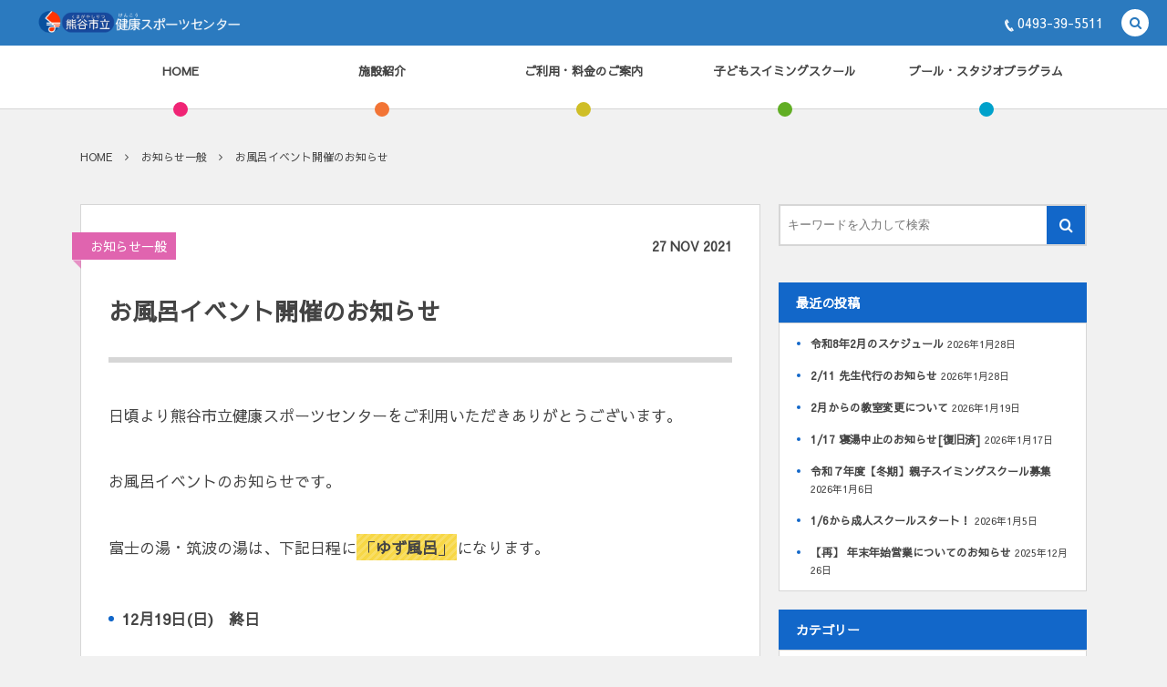

--- FILE ---
content_type: text/html; charset=UTF-8
request_url: https://kumagaya-sc.info/post-4722/
body_size: 12259
content:
<!DOCTYPE html><html lang="ja"><head prefix="og: http://ogp.me/ns# fb: http://ogp.me/ns/fb# article: http://ogp.me/ns/article#"><meta charset="UTF-8" />
<meta name="viewport" content="width=device-width,initial-scale=1,minimum-scale=1,user-scalable=yes" /><meta name="description" content="日頃より熊谷市立健康スポーツセンターをご利用いただきありがとうございます。 お風呂イベントのお知らせです。 富士の湯・筑波の湯は、下記日程に「ゆず風呂」になります。 12月19日(日)　終日 ＊ゆずによるアレルギーのある方はご遠慮ください。 ご不明な点等ございましたらお気軽に窓口までお尋ねください。熊谷市立健康スポーツセンター窓口　TEL.0493-39-5511" /><meta name="keywords" content="" /><meta property="og:title" content="お風呂イベント開催のお知らせ" /><meta property="og:type" content="article" /><meta property="og:url" content="https://kumagaya-sc.info/post-4722/" /><meta property="og:image" content="https://kumagaya-sc.info/wp-content/uploads/2021/04/info.jpg" /><meta property="og:image:width" content="1280" /><meta property="og:image:height" content="800" /><meta property="og:description" content="日頃より熊谷市立健康スポーツセンターをご利用いただきありがとうございます。 お風呂イベントのお知らせです。 富士の湯・筑波の湯は、下記日程に「ゆず風呂」になります。 12月19日(日)　終日 ＊ゆずによるアレルギーのある方はご遠慮ください。 ご不明な点等ございましたらお気軽に窓口までお尋ねください。熊谷市立健康スポーツセンター窓口　TEL.0493-39-5511" /><meta property="og:site_name" content="熊谷市立健康スポーツセンター" /><link rel="canonical" href="https://kumagaya-sc.info/post-4722/" /><title>お風呂イベント開催のお知らせ  |  熊谷市立健康スポーツセンター</title>
<meta name='robots' content='max-image-preview:large' />
	<style>img:is([sizes="auto" i], [sizes^="auto," i]) { contain-intrinsic-size: 3000px 1500px }</style>
	<link rel="dns-prefetch" href="//connect.facebook.net" /><link rel="dns-prefetch" href="//secure.gravatar.com" /><link rel="dns-prefetch" href="//api.pinterest.com" /><link rel="dns-prefetch" href="//jsoon.digitiminimi.com" /><link rel="dns-prefetch" href="//b.hatena.ne.jp" /><link rel="dns-prefetch" href="//platform.twitter.com" /><meta http-equiv="Last-Modified" content="Sat, 27 Nov. 2021 16:56:12 +0900" /><link rel='dns-prefetch' href='//ajax.googleapis.com' />
<link rel="alternate" type="application/rss+xml" title="熊谷市立健康スポーツセンター &raquo; フィード" href="https://kumagaya-sc.info/feed/" />
<link rel="alternate" type="application/rss+xml" title="熊谷市立健康スポーツセンター &raquo; コメントフィード" href="https://kumagaya-sc.info/comments/feed/" />
<script>
/* <![CDATA[ */
window._wpemojiSettings = {"baseUrl":"https:\/\/s.w.org\/images\/core\/emoji\/16.0.1\/72x72\/","ext":".png","svgUrl":"https:\/\/s.w.org\/images\/core\/emoji\/16.0.1\/svg\/","svgExt":".svg","source":{"concatemoji":"https:\/\/kumagaya-sc.info\/wp-includes\/js\/wp-emoji-release.min.js?ver=6.8.3"}};
/*! This file is auto-generated */
!function(s,n){var o,i,e;function c(e){try{var t={supportTests:e,timestamp:(new Date).valueOf()};sessionStorage.setItem(o,JSON.stringify(t))}catch(e){}}function p(e,t,n){e.clearRect(0,0,e.canvas.width,e.canvas.height),e.fillText(t,0,0);var t=new Uint32Array(e.getImageData(0,0,e.canvas.width,e.canvas.height).data),a=(e.clearRect(0,0,e.canvas.width,e.canvas.height),e.fillText(n,0,0),new Uint32Array(e.getImageData(0,0,e.canvas.width,e.canvas.height).data));return t.every(function(e,t){return e===a[t]})}function u(e,t){e.clearRect(0,0,e.canvas.width,e.canvas.height),e.fillText(t,0,0);for(var n=e.getImageData(16,16,1,1),a=0;a<n.data.length;a++)if(0!==n.data[a])return!1;return!0}function f(e,t,n,a){switch(t){case"flag":return n(e,"\ud83c\udff3\ufe0f\u200d\u26a7\ufe0f","\ud83c\udff3\ufe0f\u200b\u26a7\ufe0f")?!1:!n(e,"\ud83c\udde8\ud83c\uddf6","\ud83c\udde8\u200b\ud83c\uddf6")&&!n(e,"\ud83c\udff4\udb40\udc67\udb40\udc62\udb40\udc65\udb40\udc6e\udb40\udc67\udb40\udc7f","\ud83c\udff4\u200b\udb40\udc67\u200b\udb40\udc62\u200b\udb40\udc65\u200b\udb40\udc6e\u200b\udb40\udc67\u200b\udb40\udc7f");case"emoji":return!a(e,"\ud83e\udedf")}return!1}function g(e,t,n,a){var r="undefined"!=typeof WorkerGlobalScope&&self instanceof WorkerGlobalScope?new OffscreenCanvas(300,150):s.createElement("canvas"),o=r.getContext("2d",{willReadFrequently:!0}),i=(o.textBaseline="top",o.font="600 32px Arial",{});return e.forEach(function(e){i[e]=t(o,e,n,a)}),i}function t(e){var t=s.createElement("script");t.src=e,t.defer=!0,s.head.appendChild(t)}"undefined"!=typeof Promise&&(o="wpEmojiSettingsSupports",i=["flag","emoji"],n.supports={everything:!0,everythingExceptFlag:!0},e=new Promise(function(e){s.addEventListener("DOMContentLoaded",e,{once:!0})}),new Promise(function(t){var n=function(){try{var e=JSON.parse(sessionStorage.getItem(o));if("object"==typeof e&&"number"==typeof e.timestamp&&(new Date).valueOf()<e.timestamp+604800&&"object"==typeof e.supportTests)return e.supportTests}catch(e){}return null}();if(!n){if("undefined"!=typeof Worker&&"undefined"!=typeof OffscreenCanvas&&"undefined"!=typeof URL&&URL.createObjectURL&&"undefined"!=typeof Blob)try{var e="postMessage("+g.toString()+"("+[JSON.stringify(i),f.toString(),p.toString(),u.toString()].join(",")+"));",a=new Blob([e],{type:"text/javascript"}),r=new Worker(URL.createObjectURL(a),{name:"wpTestEmojiSupports"});return void(r.onmessage=function(e){c(n=e.data),r.terminate(),t(n)})}catch(e){}c(n=g(i,f,p,u))}t(n)}).then(function(e){for(var t in e)n.supports[t]=e[t],n.supports.everything=n.supports.everything&&n.supports[t],"flag"!==t&&(n.supports.everythingExceptFlag=n.supports.everythingExceptFlag&&n.supports[t]);n.supports.everythingExceptFlag=n.supports.everythingExceptFlag&&!n.supports.flag,n.DOMReady=!1,n.readyCallback=function(){n.DOMReady=!0}}).then(function(){return e}).then(function(){var e;n.supports.everything||(n.readyCallback(),(e=n.source||{}).concatemoji?t(e.concatemoji):e.wpemoji&&e.twemoji&&(t(e.twemoji),t(e.wpemoji)))}))}((window,document),window._wpemojiSettings);
/* ]]> */
</script>
<style id='wp-emoji-styles-inline-css' type='text/css'>

	img.wp-smiley, img.emoji {
		display: inline !important;
		border: none !important;
		box-shadow: none !important;
		height: 1em !important;
		width: 1em !important;
		margin: 0 0.07em !important;
		vertical-align: -0.1em !important;
		background: none !important;
		padding: 0 !important;
	}
</style>
<link rel='stylesheet' id='wp-block-library-css' href='https://kumagaya-sc.info/wp-includes/css/dist/block-library/style.min.css?ver=6.8.3' type='text/css' media='all' />
<style id='classic-theme-styles-inline-css' type='text/css'>
/*! This file is auto-generated */
.wp-block-button__link{color:#fff;background-color:#32373c;border-radius:9999px;box-shadow:none;text-decoration:none;padding:calc(.667em + 2px) calc(1.333em + 2px);font-size:1.125em}.wp-block-file__button{background:#32373c;color:#fff;text-decoration:none}
</style>
<link rel='stylesheet' id='digipress-css' href='https://kumagaya-sc.info/wp-content/themes/dp-colors/css/pc.css?ver=20231205144906' type='text/css' media='all' />
<link rel='stylesheet' id='dp_ex_blocks-cgb-style-css' href='https://kumagaya-sc.info/wp-content/plugins/dp-ex-blocks-free/dist/blocks.style.build.css?ver=20210224063700' type='text/css' media='all' />
<style id='filebird-block-filebird-gallery-style-inline-css' type='text/css'>
ul.filebird-block-filebird-gallery{margin:auto!important;padding:0!important;width:100%}ul.filebird-block-filebird-gallery.layout-grid{display:grid;grid-gap:20px;align-items:stretch;grid-template-columns:repeat(var(--columns),1fr);justify-items:stretch}ul.filebird-block-filebird-gallery.layout-grid li img{border:1px solid #ccc;box-shadow:2px 2px 6px 0 rgba(0,0,0,.3);height:100%;max-width:100%;-o-object-fit:cover;object-fit:cover;width:100%}ul.filebird-block-filebird-gallery.layout-masonry{-moz-column-count:var(--columns);-moz-column-gap:var(--space);column-gap:var(--space);-moz-column-width:var(--min-width);columns:var(--min-width) var(--columns);display:block;overflow:auto}ul.filebird-block-filebird-gallery.layout-masonry li{margin-bottom:var(--space)}ul.filebird-block-filebird-gallery li{list-style:none}ul.filebird-block-filebird-gallery li figure{height:100%;margin:0;padding:0;position:relative;width:100%}ul.filebird-block-filebird-gallery li figure figcaption{background:linear-gradient(0deg,rgba(0,0,0,.7),rgba(0,0,0,.3) 70%,transparent);bottom:0;box-sizing:border-box;color:#fff;font-size:.8em;margin:0;max-height:100%;overflow:auto;padding:3em .77em .7em;position:absolute;text-align:center;width:100%;z-index:2}ul.filebird-block-filebird-gallery li figure figcaption a{color:inherit}

</style>
<style id='global-styles-inline-css' type='text/css'>
:root{--wp--preset--aspect-ratio--square: 1;--wp--preset--aspect-ratio--4-3: 4/3;--wp--preset--aspect-ratio--3-4: 3/4;--wp--preset--aspect-ratio--3-2: 3/2;--wp--preset--aspect-ratio--2-3: 2/3;--wp--preset--aspect-ratio--16-9: 16/9;--wp--preset--aspect-ratio--9-16: 9/16;--wp--preset--color--black: #000000;--wp--preset--color--cyan-bluish-gray: #abb8c3;--wp--preset--color--white: #ffffff;--wp--preset--color--pale-pink: #f78da7;--wp--preset--color--vivid-red: #cf2e2e;--wp--preset--color--luminous-vivid-orange: #ff6900;--wp--preset--color--luminous-vivid-amber: #fcb900;--wp--preset--color--light-green-cyan: #7bdcb5;--wp--preset--color--vivid-green-cyan: #00d084;--wp--preset--color--pale-cyan-blue: #8ed1fc;--wp--preset--color--vivid-cyan-blue: #0693e3;--wp--preset--color--vivid-purple: #9b51e0;--wp--preset--gradient--vivid-cyan-blue-to-vivid-purple: linear-gradient(135deg,rgba(6,147,227,1) 0%,rgb(155,81,224) 100%);--wp--preset--gradient--light-green-cyan-to-vivid-green-cyan: linear-gradient(135deg,rgb(122,220,180) 0%,rgb(0,208,130) 100%);--wp--preset--gradient--luminous-vivid-amber-to-luminous-vivid-orange: linear-gradient(135deg,rgba(252,185,0,1) 0%,rgba(255,105,0,1) 100%);--wp--preset--gradient--luminous-vivid-orange-to-vivid-red: linear-gradient(135deg,rgba(255,105,0,1) 0%,rgb(207,46,46) 100%);--wp--preset--gradient--very-light-gray-to-cyan-bluish-gray: linear-gradient(135deg,rgb(238,238,238) 0%,rgb(169,184,195) 100%);--wp--preset--gradient--cool-to-warm-spectrum: linear-gradient(135deg,rgb(74,234,220) 0%,rgb(151,120,209) 20%,rgb(207,42,186) 40%,rgb(238,44,130) 60%,rgb(251,105,98) 80%,rgb(254,248,76) 100%);--wp--preset--gradient--blush-light-purple: linear-gradient(135deg,rgb(255,206,236) 0%,rgb(152,150,240) 100%);--wp--preset--gradient--blush-bordeaux: linear-gradient(135deg,rgb(254,205,165) 0%,rgb(254,45,45) 50%,rgb(107,0,62) 100%);--wp--preset--gradient--luminous-dusk: linear-gradient(135deg,rgb(255,203,112) 0%,rgb(199,81,192) 50%,rgb(65,88,208) 100%);--wp--preset--gradient--pale-ocean: linear-gradient(135deg,rgb(255,245,203) 0%,rgb(182,227,212) 50%,rgb(51,167,181) 100%);--wp--preset--gradient--electric-grass: linear-gradient(135deg,rgb(202,248,128) 0%,rgb(113,206,126) 100%);--wp--preset--gradient--midnight: linear-gradient(135deg,rgb(2,3,129) 0%,rgb(40,116,252) 100%);--wp--preset--font-size--small: 13px;--wp--preset--font-size--medium: 20px;--wp--preset--font-size--large: 36px;--wp--preset--font-size--x-large: 42px;--wp--preset--spacing--20: 0.44rem;--wp--preset--spacing--30: 0.67rem;--wp--preset--spacing--40: 1rem;--wp--preset--spacing--50: 1.5rem;--wp--preset--spacing--60: 2.25rem;--wp--preset--spacing--70: 3.38rem;--wp--preset--spacing--80: 5.06rem;--wp--preset--shadow--natural: 6px 6px 9px rgba(0, 0, 0, 0.2);--wp--preset--shadow--deep: 12px 12px 50px rgba(0, 0, 0, 0.4);--wp--preset--shadow--sharp: 6px 6px 0px rgba(0, 0, 0, 0.2);--wp--preset--shadow--outlined: 6px 6px 0px -3px rgba(255, 255, 255, 1), 6px 6px rgba(0, 0, 0, 1);--wp--preset--shadow--crisp: 6px 6px 0px rgba(0, 0, 0, 1);}:where(.is-layout-flex){gap: 0.5em;}:where(.is-layout-grid){gap: 0.5em;}body .is-layout-flex{display: flex;}.is-layout-flex{flex-wrap: wrap;align-items: center;}.is-layout-flex > :is(*, div){margin: 0;}body .is-layout-grid{display: grid;}.is-layout-grid > :is(*, div){margin: 0;}:where(.wp-block-columns.is-layout-flex){gap: 2em;}:where(.wp-block-columns.is-layout-grid){gap: 2em;}:where(.wp-block-post-template.is-layout-flex){gap: 1.25em;}:where(.wp-block-post-template.is-layout-grid){gap: 1.25em;}.has-black-color{color: var(--wp--preset--color--black) !important;}.has-cyan-bluish-gray-color{color: var(--wp--preset--color--cyan-bluish-gray) !important;}.has-white-color{color: var(--wp--preset--color--white) !important;}.has-pale-pink-color{color: var(--wp--preset--color--pale-pink) !important;}.has-vivid-red-color{color: var(--wp--preset--color--vivid-red) !important;}.has-luminous-vivid-orange-color{color: var(--wp--preset--color--luminous-vivid-orange) !important;}.has-luminous-vivid-amber-color{color: var(--wp--preset--color--luminous-vivid-amber) !important;}.has-light-green-cyan-color{color: var(--wp--preset--color--light-green-cyan) !important;}.has-vivid-green-cyan-color{color: var(--wp--preset--color--vivid-green-cyan) !important;}.has-pale-cyan-blue-color{color: var(--wp--preset--color--pale-cyan-blue) !important;}.has-vivid-cyan-blue-color{color: var(--wp--preset--color--vivid-cyan-blue) !important;}.has-vivid-purple-color{color: var(--wp--preset--color--vivid-purple) !important;}.has-black-background-color{background-color: var(--wp--preset--color--black) !important;}.has-cyan-bluish-gray-background-color{background-color: var(--wp--preset--color--cyan-bluish-gray) !important;}.has-white-background-color{background-color: var(--wp--preset--color--white) !important;}.has-pale-pink-background-color{background-color: var(--wp--preset--color--pale-pink) !important;}.has-vivid-red-background-color{background-color: var(--wp--preset--color--vivid-red) !important;}.has-luminous-vivid-orange-background-color{background-color: var(--wp--preset--color--luminous-vivid-orange) !important;}.has-luminous-vivid-amber-background-color{background-color: var(--wp--preset--color--luminous-vivid-amber) !important;}.has-light-green-cyan-background-color{background-color: var(--wp--preset--color--light-green-cyan) !important;}.has-vivid-green-cyan-background-color{background-color: var(--wp--preset--color--vivid-green-cyan) !important;}.has-pale-cyan-blue-background-color{background-color: var(--wp--preset--color--pale-cyan-blue) !important;}.has-vivid-cyan-blue-background-color{background-color: var(--wp--preset--color--vivid-cyan-blue) !important;}.has-vivid-purple-background-color{background-color: var(--wp--preset--color--vivid-purple) !important;}.has-black-border-color{border-color: var(--wp--preset--color--black) !important;}.has-cyan-bluish-gray-border-color{border-color: var(--wp--preset--color--cyan-bluish-gray) !important;}.has-white-border-color{border-color: var(--wp--preset--color--white) !important;}.has-pale-pink-border-color{border-color: var(--wp--preset--color--pale-pink) !important;}.has-vivid-red-border-color{border-color: var(--wp--preset--color--vivid-red) !important;}.has-luminous-vivid-orange-border-color{border-color: var(--wp--preset--color--luminous-vivid-orange) !important;}.has-luminous-vivid-amber-border-color{border-color: var(--wp--preset--color--luminous-vivid-amber) !important;}.has-light-green-cyan-border-color{border-color: var(--wp--preset--color--light-green-cyan) !important;}.has-vivid-green-cyan-border-color{border-color: var(--wp--preset--color--vivid-green-cyan) !important;}.has-pale-cyan-blue-border-color{border-color: var(--wp--preset--color--pale-cyan-blue) !important;}.has-vivid-cyan-blue-border-color{border-color: var(--wp--preset--color--vivid-cyan-blue) !important;}.has-vivid-purple-border-color{border-color: var(--wp--preset--color--vivid-purple) !important;}.has-vivid-cyan-blue-to-vivid-purple-gradient-background{background: var(--wp--preset--gradient--vivid-cyan-blue-to-vivid-purple) !important;}.has-light-green-cyan-to-vivid-green-cyan-gradient-background{background: var(--wp--preset--gradient--light-green-cyan-to-vivid-green-cyan) !important;}.has-luminous-vivid-amber-to-luminous-vivid-orange-gradient-background{background: var(--wp--preset--gradient--luminous-vivid-amber-to-luminous-vivid-orange) !important;}.has-luminous-vivid-orange-to-vivid-red-gradient-background{background: var(--wp--preset--gradient--luminous-vivid-orange-to-vivid-red) !important;}.has-very-light-gray-to-cyan-bluish-gray-gradient-background{background: var(--wp--preset--gradient--very-light-gray-to-cyan-bluish-gray) !important;}.has-cool-to-warm-spectrum-gradient-background{background: var(--wp--preset--gradient--cool-to-warm-spectrum) !important;}.has-blush-light-purple-gradient-background{background: var(--wp--preset--gradient--blush-light-purple) !important;}.has-blush-bordeaux-gradient-background{background: var(--wp--preset--gradient--blush-bordeaux) !important;}.has-luminous-dusk-gradient-background{background: var(--wp--preset--gradient--luminous-dusk) !important;}.has-pale-ocean-gradient-background{background: var(--wp--preset--gradient--pale-ocean) !important;}.has-electric-grass-gradient-background{background: var(--wp--preset--gradient--electric-grass) !important;}.has-midnight-gradient-background{background: var(--wp--preset--gradient--midnight) !important;}.has-small-font-size{font-size: var(--wp--preset--font-size--small) !important;}.has-medium-font-size{font-size: var(--wp--preset--font-size--medium) !important;}.has-large-font-size{font-size: var(--wp--preset--font-size--large) !important;}.has-x-large-font-size{font-size: var(--wp--preset--font-size--x-large) !important;}
:where(.wp-block-post-template.is-layout-flex){gap: 1.25em;}:where(.wp-block-post-template.is-layout-grid){gap: 1.25em;}
:where(.wp-block-columns.is-layout-flex){gap: 2em;}:where(.wp-block-columns.is-layout-grid){gap: 2em;}
:root :where(.wp-block-pullquote){font-size: 1.5em;line-height: 1.6;}
</style>
<link rel='stylesheet' id='flexible-table-block-css' href='https://kumagaya-sc.info/wp-content/plugins/flexible-table-block/build/style-index.css?ver=1745395781' type='text/css' media='all' />
<style id='flexible-table-block-inline-css' type='text/css'>
.wp-block-flexible-table-block-table.wp-block-flexible-table-block-table>table{width:100%;max-width:100%;border-collapse:collapse;}.wp-block-flexible-table-block-table.wp-block-flexible-table-block-table.is-style-stripes tbody tr:nth-child(odd) th{background-color:#f0f0f1;}.wp-block-flexible-table-block-table.wp-block-flexible-table-block-table.is-style-stripes tbody tr:nth-child(odd) td{background-color:#f0f0f1;}.wp-block-flexible-table-block-table.wp-block-flexible-table-block-table.is-style-stripes tbody tr:nth-child(even) th{background-color:#ffffff;}.wp-block-flexible-table-block-table.wp-block-flexible-table-block-table.is-style-stripes tbody tr:nth-child(even) td{background-color:#ffffff;}.wp-block-flexible-table-block-table.wp-block-flexible-table-block-table>table tr th,.wp-block-flexible-table-block-table.wp-block-flexible-table-block-table>table tr td{padding:0.5em;border-width:1px;border-style:solid;border-color:#000000;text-align:left;vertical-align:middle;}.wp-block-flexible-table-block-table.wp-block-flexible-table-block-table>table tr th{background-color:#f0f0f1;}.wp-block-flexible-table-block-table.wp-block-flexible-table-block-table>table tr td{background-color:#ffffff;}@media screen and (min-width:769px){.wp-block-flexible-table-block-table.is-scroll-on-pc{overflow-x:scroll;}.wp-block-flexible-table-block-table.is-scroll-on-pc table{max-width:none;align-self:self-start;}}@media screen and (max-width:768px){.wp-block-flexible-table-block-table.is-scroll-on-mobile{overflow-x:scroll;}.wp-block-flexible-table-block-table.is-scroll-on-mobile table{max-width:none;align-self:self-start;}.wp-block-flexible-table-block-table table.is-stacked-on-mobile th,.wp-block-flexible-table-block-table table.is-stacked-on-mobile td{width:100%!important;display:block;}}
</style>
<style id='deb-style-inline-css' type='text/css'>
body [class*="-reset--line-center-btm"][class*="-keycolor"]::after{--deb-line-color:#1267c9;}body [class*="-line-btm"][class*="-keycolor"]::after{border-color:#1267c9;}body [class*="-reset--line-left"][class*="-keycolor"]::after{--deb-line-color:#1267c9;}body [class*="-reset--deco-circle"][class*="-keycolor"]::after{--deb-circle-color:rgba(18,103,201,.24);--deb-circle-color-ov1:rgba(18,103,201,.3);--deb-circle-color-ov2:rgba(18,103,201,.15);}body p.is-style-box-deco-balloon{background-color:#1267c9;color:#ffffff;}body p.is-style-box-deco-balloon::after{border-color:#1267c9 transparent transparent;}
</style>
<link rel='stylesheet' id='wow-css' href='https://kumagaya-sc.info/wp-content/themes/dp-colors/css/animate.css?ver=2.4.1.4' type='text/css' media='all' />
<link rel='stylesheet' id='dp-visual-css' href='https://kumagaya-sc.info/wp-content/uploads/digipress/colors/css/visual-custom.css?ver=20251010091714' type='text/css' media='all' />
<script src="https://ajax.googleapis.com/ajax/libs/jquery/3.6.0/jquery.min.js?ver=6.8.3" id="jquery-js"></script>
<link rel="https://api.w.org/" href="https://kumagaya-sc.info/wp-json/" /><link rel="alternate" title="JSON" type="application/json" href="https://kumagaya-sc.info/wp-json/wp/v2/posts/4722" /><link rel="EditURI" type="application/rsd+xml" title="RSD" href="https://kumagaya-sc.info/xmlrpc.php?rsd" />
<link rel='shortlink' href='https://kumagaya-sc.info/?p=4722' />
<link rel="alternate" title="oEmbed (JSON)" type="application/json+oembed" href="https://kumagaya-sc.info/wp-json/oembed/1.0/embed?url=https%3A%2F%2Fkumagaya-sc.info%2Fpost-4722%2F" />
<link rel="alternate" title="oEmbed (XML)" type="text/xml+oembed" href="https://kumagaya-sc.info/wp-json/oembed/1.0/embed?url=https%3A%2F%2Fkumagaya-sc.info%2Fpost-4722%2F&#038;format=xml" />
<link rel="preconnect" href="https://fonts.gstatic.com" /><link href="https://fonts.googleapis.com/css2?family=Sawarabi+Gothic&display=swap" rel="stylesheet" /><link rel="icon" href="https://kumagaya-sc.info/wp-content/uploads/2021/03/cropped-iconlogo-32x32.png" sizes="32x32" />
<link rel="icon" href="https://kumagaya-sc.info/wp-content/uploads/2021/03/cropped-iconlogo-192x192.png" sizes="192x192" />
<link rel="apple-touch-icon" href="https://kumagaya-sc.info/wp-content/uploads/2021/03/cropped-iconlogo-180x180.png" />
<meta name="msapplication-TileImage" content="https://kumagaya-sc.info/wp-content/uploads/2021/03/cropped-iconlogo-270x270.png" />
<script>j$=jQuery;</script><meta name="google-site-verification" content="6DEpWlSvVd3v7lzpxkbRkhoWMI83dTDQlSdRKVkwlGI" /></head>
<body class="wp-singular post-template-default single single-post postid-4722 single-format-standard wp-theme-dp-colors pc-theme not-home header-fixed" data-ct-sns-cache="true" data-ct-sns-cache-time="86400000"><div id="wrapper">
<header id="header" class="header_area not-home">
<div id="header-bar"><h1 class="bar_title not-home"><a href="https://kumagaya-sc.info/" title="熊谷市立健康スポーツセンター" class="img wow fadeInLeft"><img src="https://kumagaya-sc.info/wp-content/uploads/digipress/colors/title/hd-logo.png" alt="熊谷市立健康スポーツセンター" /></a></h1><div id="header-bar-content" class="wow fadeInRight has_search">
<div id="expand_global_menu" role="button" class="bar_item icon-spaced-menu"><span>Menu</span></div><div class="bar_item bar_tel"><a href="tel:0493-39-5511" class="tel_a icon-phone"><span>0493-39-5511</span></a></div></div></div><div id="header-content"></div><nav id="header-menu" class="header-menu-normal-page"><div id="header-menu-content"><ul id="global_menu_ul" class="menu_num_5 dot"><li id="menu-item-4187" class="menu-item menu-item-type-custom menu-item-object-custom menu-item-home"><a href="http://kumagaya-sc.info/" class="menu-link"><span class="menu-title">HOME</span></a></li>
<li id="menu-item-4181" class="menu-item menu-item-type-post_type menu-item-object-page"><a href="https://kumagaya-sc.info/equipment/" class="menu-link"><span class="menu-title">施設紹介</span></a></li>
<li id="menu-item-4182" class="menu-item menu-item-type-post_type menu-item-object-page"><a href="https://kumagaya-sc.info/admission/" class="menu-link"><span class="menu-title">ご利用・料金のご案内</span></a></li>
<li id="menu-item-4824" class="menu-item menu-item-type-post_type menu-item-object-page"><a href="https://kumagaya-sc.info/swimming/" class="menu-link"><span class="menu-title">子どもスイミングスクール</span></a></li>
<li id="menu-item-4183" class="menu-item menu-item-type-post_type menu-item-object-page"><a href="https://kumagaya-sc.info/program/" class="menu-link"><span class="menu-title">プール・スタジオプラグラム</span></a></li>
</ul></div></nav></header><main id="main" role="main" class="not-home"><nav id="dp_breadcrumb_nav" class="dp_breadcrumb_nav widget-container-inner"><ul><li><a href="https://kumagaya-sc.info/" class="nav_home"><span>HOME</span></a></li><li><a href="https://kumagaya-sc.info/category/information/"><span>お知らせ一般</span></a></li><li><a href="https://kumagaya-sc.info/post-4722/"><span>お風呂イベント開催のお知らせ</span></a></li></ul></nav><div id="main-content" class="clearfix"><div id="content" class="content two-col"><div id="article-content"><article id="post-4722" class="single-article post-4722 post type-post status-publish format-standard category-information">
<header id="single-header" class="right"><div class="post-meta top"><div class="single-cat"><a href="https://kumagaya-sc.info/category/information/" rel="tag" class=" cat-color1">お知らせ一般</a></div><div class="single-date"><time datetime="2021-11-27T16:50:36+09:00" class="published"><span class="date_day">27</span> <span class="date_month_en">Nov</span> <span class="date_year">2021</span></time></div></div><h1 class="single-title"><span class="wow fadeInRight">お風呂イベント開催のお知らせ</span></h1></header><div class="entry entry-content">
<p>日頃より熊谷市立健康スポーツセンターをご利用いただきありがとうございます。</p>



<p>お風呂イベントのお知らせです。</p>



<p>富士の湯・筑波の湯は、下記日程に<span class="mk-yellow striped">「<strong>ゆず風呂</strong>」</span>になります。</p>



<ul class="wp-block-list"><li><strong>12月19日(日)　終日</strong></li></ul>



<p>＊ゆずによるアレルギーのある方はご遠慮ください。</p>



<p>ご不明な点等ございましたらお気軽に窓口までお尋ねください。<br>熊谷市立健康スポーツセンター窓口　TEL.0493-39-5511</p>
</div><footer class="post-meta bottom"><span class="meta-date"><time datetime="2021-11-27T16:50:36+09:00" class="published icon-clock eng"><span class="date_month_en_full">November</span> <span class="date_day">27</span>, <span class="date_year">2021</span></time></span><div class="meta-cat">CATEGORY : <a href="https://kumagaya-sc.info/category/information/" rel="tag" class=" cat-color1">お知らせ一般</a></div></footer></article><aside class="dp_related_posts clearfix vertical two-col"><h3 class="inside-title"><span class="wow fadeInRight">関連のお知らせ</span></h3><ul><li class="clearfix wow fadeInUp"><div class="widget-post-thumb has_cat"><a href="https://kumagaya-sc.info/post-5809/" class="thumb_link"><img src="https://kumagaya-sc.info/wp-content/uploads/2021/04/info.jpg" width="1280" height="800" layout="responsive" class="wp-post-image noimage" alt="1/17 寝湯中止のお知らせ[復旧済]" /></a><div class="loop-cat"><a href="https://kumagaya-sc.info/category/information/" rel="tag" class=" cat-color1">お知らせ一般</a></div></div><div class="excerpt_div"><h4><a href="https://kumagaya-sc.info/post-5809/" class="rel-post-title item-link">1/17 寝湯中止のお知らせ[復旧済]</a></h4></div></li><li class="clearfix wow fadeInUp"><div class="widget-post-thumb has_cat"><a href="https://kumagaya-sc.info/post-5784/" class="thumb_link"><img src="https://kumagaya-sc.info/wp-content/uploads/2026/01/260105SC-250x154.jpg" width="250" height="154" layout="responsive" class="wp-post-image" alt="1/6から成人スクールスタート！" srcset="https://kumagaya-sc.info/wp-content/uploads/2026/01/260105SC-250x154.jpg 250w, https://kumagaya-sc.info/wp-content/uploads/2026/01/260105SC-500x308.jpg 500w" /></a><div class="loop-cat"><a href="https://kumagaya-sc.info/category/information/" rel="tag" class=" cat-color1">お知らせ一般</a></div></div><div class="excerpt_div"><h4><a href="https://kumagaya-sc.info/post-5784/" class="rel-post-title item-link">1/6から成人スクールスタート！</a></h4></div></li><li class="clearfix wow fadeInUp"><div class="widget-post-thumb has_cat"><a href="https://kumagaya-sc.info/post-5780/" class="thumb_link"><img src="https://kumagaya-sc.info/wp-content/uploads/2025/12/20251226pop-250x154.jpg" width="250" height="154" layout="responsive" class="wp-post-image" alt="【再】 年末年始営業についてのお知らせ" srcset="https://kumagaya-sc.info/wp-content/uploads/2025/12/20251226pop-250x154.jpg 250w, https://kumagaya-sc.info/wp-content/uploads/2025/12/20251226pop-500x308.jpg 500w" /></a><div class="loop-cat"><a href="https://kumagaya-sc.info/category/information/" rel="tag" class=" cat-color1">お知らせ一般</a></div></div><div class="excerpt_div"><h4><a href="https://kumagaya-sc.info/post-5780/" class="rel-post-title item-link">【再】 年末年始営業についてのお知らせ</a></h4></div></li><li class="clearfix wow fadeInUp"><div class="widget-post-thumb has_cat"><a href="https://kumagaya-sc.info/post-5732/" class="thumb_link"><img src="https://kumagaya-sc.info/wp-content/uploads/2025/11/20251127-年末年始休講-250x154.jpg" width="250" height="154" layout="responsive" class="wp-post-image" alt="年末年始スクールの休講について" srcset="https://kumagaya-sc.info/wp-content/uploads/2025/11/20251127-年末年始休講-250x154.jpg 250w, https://kumagaya-sc.info/wp-content/uploads/2025/11/20251127-年末年始休講-500x308.jpg 500w" /></a><div class="loop-cat"><a href="https://kumagaya-sc.info/category/information/" rel="tag" class=" cat-color1">お知らせ一般</a></div></div><div class="excerpt_div"><h4><a href="https://kumagaya-sc.info/post-5732/" class="rel-post-title item-link">年末年始スクールの休講について</a></h4></div></li></ul></aside><div id="single-nav" class="single-nav  two-col"><ul class="nav-ul clearfix" role="navigation"><li class="nav-li pos-l"><a href="https://kumagaya-sc.info/post-4720/" class="navlink icon-triangle-left"><figure class="post-figure"><img src="https://kumagaya-sc.info/wp-content/uploads/2021/03/エクササイズプール-140x96.jpg" width="140" height="96" layout="responsive" class="wp-post-image" alt="お風呂イベント開催のお知らせ" srcset="https://kumagaya-sc.info/wp-content/uploads/2021/03/エクササイズプール-140x96.jpg 140w, https://kumagaya-sc.info/wp-content/uploads/2021/03/エクササイズプール-280x192.jpg 280w" /></figure><div class="post-title"><span>アクアビクス教室休校のお知らせ</span></div></a></li><li class="nav-li pos-r"><a href="https://kumagaya-sc.info/post-4725/" class="navlink icon-triangle-right"><figure class="post-figure"><img src="https://kumagaya-sc.info/wp-content/uploads/2021/04/info.jpg" width="1280" height="800" layout="responsive" class="wp-post-image noimage" alt="お風呂イベント開催のお知らせ" /></figure><div class="post-title"><span>年末年始の営業のお知らせ</span></div></a></li></ul></div></div></div><aside id="sidebar" class="sidebar right">
<div id="search-2" class="widget widget_search"><form role="search" method="get" class="search-form no-params" target="_top" action="https://kumagaya-sc.info/"><div class="words-area"><label><span class="screen-reader-text">検索</span><input type="search" class="search-field" placeholder="キーワードを入力して検索" value="" name="s" title="検索" required /></label><button type="submit" class="search-btn"><i class="icon-search"></i></button></div></form></div>
		<div id="recent-posts-2" class="widget widget_recent_entries">
		<h3 class="sidebar-title"><span class="title">最近の投稿</span></h3>
		<ul>
											<li>
					<a href="https://kumagaya-sc.info/post-5825/">令和8年2月のスケジュール</a>
											<span class="post-date">2026年1月28日</span>
									</li>
											<li>
					<a href="https://kumagaya-sc.info/post-5820/">2/11 先生代行のお知らせ</a>
											<span class="post-date">2026年1月28日</span>
									</li>
											<li>
					<a href="https://kumagaya-sc.info/post-5815/">2月からの教室変更について</a>
											<span class="post-date">2026年1月19日</span>
									</li>
											<li>
					<a href="https://kumagaya-sc.info/post-5809/">1/17 寝湯中止のお知らせ[復旧済]</a>
											<span class="post-date">2026年1月17日</span>
									</li>
											<li>
					<a href="https://kumagaya-sc.info/post-5795/">令和７年度【冬期】親子スイミングスクール募集</a>
											<span class="post-date">2026年1月6日</span>
									</li>
											<li>
					<a href="https://kumagaya-sc.info/post-5784/">1/6から成人スクールスタート！</a>
											<span class="post-date">2026年1月5日</span>
									</li>
											<li>
					<a href="https://kumagaya-sc.info/post-5780/">【再】 年末年始営業についてのお知らせ</a>
											<span class="post-date">2025年12月26日</span>
									</li>
					</ul>

		</div><div id="categories-2" class="widget widget_categories"><h3 class="sidebar-title"><span class="title">カテゴリー</span></h3>
			<ul>
					<li class="cat-item cat-item-143"><a href="https://kumagaya-sc.info/category/%e9%87%8d%e8%a6%81%e3%81%aa%e3%81%8a%e7%9f%a5%e3%82%89%e3%81%9b/" >重要なお知らせ</a>
</li>
	<li class="cat-item cat-item-68"><a href="https://kumagaya-sc.info/category/program/kids-swimming/" >子どもスイミングスクール</a>
</li>
	<li class="cat-item cat-item-69"><a href="https://kumagaya-sc.info/category/program/" >プログラム</a>
</li>
	<li class="cat-item cat-item-70"><a href="https://kumagaya-sc.info/category/program/pool-lesson/" >プールレッスン</a>
</li>
	<li class="cat-item cat-item-15"><a href="https://kumagaya-sc.info/category/program/studio-lesson/" >スタジオレッスン</a>
</li>
	<li class="cat-item cat-item-147"><a href="https://kumagaya-sc.info/category/%e3%82%b9%e3%82%b1%e3%82%b8%e3%83%a5%e3%83%bc%e3%83%ab/" >スケジュール</a>
</li>
	<li class="cat-item cat-item-140"><a href="https://kumagaya-sc.info/category/%e3%81%94%e5%88%a9%e7%94%a8%e6%a1%88%e5%86%85/" >ご利用案内</a>
</li>
	<li class="cat-item cat-item-126"><a href="https://kumagaya-sc.info/category/%e3%81%8a%e9%a2%a8%e5%91%82%e3%83%bb%e3%82%b5%e3%82%a6%e3%83%8a/" >お風呂・サウナ</a>
</li>
	<li class="cat-item cat-item-1 current-cat"><a href="https://kumagaya-sc.info/category/information/" >お知らせ一般</a>
</li>
	<li class="cat-item cat-item-72"><a href="https://kumagaya-sc.info/category/program/%e3%82%a2%e3%82%af%e3%82%a2%e3%83%93%e3%82%af%e3%82%b9/" >アクアビクス</a>
</li>
			</ul>

			</div><div id="archives-2" class="widget widget_archive"><h3 class="sidebar-title"><span class="title">アーカイブ</span></h3>
			<ul>
					<li><a href='https://kumagaya-sc.info/2026/01/'>January, 2026</a></li>
	<li><a href='https://kumagaya-sc.info/2025/12/'>December, 2025</a></li>
	<li><a href='https://kumagaya-sc.info/2025/11/'>November, 2025</a></li>
	<li><a href='https://kumagaya-sc.info/2025/10/'>October, 2025</a></li>
	<li><a href='https://kumagaya-sc.info/2025/09/'>September, 2025</a></li>
	<li><a href='https://kumagaya-sc.info/2025/08/'>August, 2025</a></li>
	<li><a href='https://kumagaya-sc.info/2025/07/'>July, 2025</a></li>
	<li><a href='https://kumagaya-sc.info/2025/06/'>June, 2025</a></li>
	<li><a href='https://kumagaya-sc.info/2025/05/'>May, 2025</a></li>
	<li><a href='https://kumagaya-sc.info/2025/04/'>April, 2025</a></li>
	<li><a href='https://kumagaya-sc.info/2025/03/'>March, 2025</a></li>
	<li><a href='https://kumagaya-sc.info/2025/02/'>February, 2025</a></li>
	<li><a href='https://kumagaya-sc.info/2025/01/'>January, 2025</a></li>
	<li><a href='https://kumagaya-sc.info/2024/12/'>December, 2024</a></li>
	<li><a href='https://kumagaya-sc.info/2024/09/'>September, 2024</a></li>
	<li><a href='https://kumagaya-sc.info/2024/07/'>July, 2024</a></li>
	<li><a href='https://kumagaya-sc.info/2024/06/'>June, 2024</a></li>
	<li><a href='https://kumagaya-sc.info/2024/05/'>May, 2024</a></li>
	<li><a href='https://kumagaya-sc.info/2024/04/'>April, 2024</a></li>
	<li><a href='https://kumagaya-sc.info/2024/03/'>March, 2024</a></li>
	<li><a href='https://kumagaya-sc.info/2024/02/'>February, 2024</a></li>
	<li><a href='https://kumagaya-sc.info/2024/01/'>January, 2024</a></li>
	<li><a href='https://kumagaya-sc.info/2023/12/'>December, 2023</a></li>
	<li><a href='https://kumagaya-sc.info/2023/11/'>November, 2023</a></li>
	<li><a href='https://kumagaya-sc.info/2023/10/'>October, 2023</a></li>
	<li><a href='https://kumagaya-sc.info/2023/09/'>September, 2023</a></li>
	<li><a href='https://kumagaya-sc.info/2023/08/'>August, 2023</a></li>
	<li><a href='https://kumagaya-sc.info/2023/07/'>July, 2023</a></li>
	<li><a href='https://kumagaya-sc.info/2023/06/'>June, 2023</a></li>
	<li><a href='https://kumagaya-sc.info/2023/05/'>May, 2023</a></li>
	<li><a href='https://kumagaya-sc.info/2023/04/'>April, 2023</a></li>
	<li><a href='https://kumagaya-sc.info/2023/03/'>March, 2023</a></li>
	<li><a href='https://kumagaya-sc.info/2023/02/'>February, 2023</a></li>
	<li><a href='https://kumagaya-sc.info/2023/01/'>January, 2023</a></li>
	<li><a href='https://kumagaya-sc.info/2022/12/'>December, 2022</a></li>
	<li><a href='https://kumagaya-sc.info/2022/11/'>November, 2022</a></li>
	<li><a href='https://kumagaya-sc.info/2022/10/'>October, 2022</a></li>
	<li><a href='https://kumagaya-sc.info/2022/09/'>September, 2022</a></li>
	<li><a href='https://kumagaya-sc.info/2022/08/'>August, 2022</a></li>
	<li><a href='https://kumagaya-sc.info/2022/07/'>July, 2022</a></li>
	<li><a href='https://kumagaya-sc.info/2022/06/'>June, 2022</a></li>
	<li><a href='https://kumagaya-sc.info/2022/05/'>May, 2022</a></li>
	<li><a href='https://kumagaya-sc.info/2022/04/'>April, 2022</a></li>
	<li><a href='https://kumagaya-sc.info/2022/03/'>March, 2022</a></li>
	<li><a href='https://kumagaya-sc.info/2022/02/'>February, 2022</a></li>
	<li><a href='https://kumagaya-sc.info/2022/01/'>January, 2022</a></li>
	<li><a href='https://kumagaya-sc.info/2021/12/'>December, 2021</a></li>
	<li><a href='https://kumagaya-sc.info/2021/11/'>November, 2021</a></li>
	<li><a href='https://kumagaya-sc.info/2021/10/'>October, 2021</a></li>
	<li><a href='https://kumagaya-sc.info/2021/09/'>September, 2021</a></li>
	<li><a href='https://kumagaya-sc.info/2021/08/'>August, 2021</a></li>
	<li><a href='https://kumagaya-sc.info/2021/07/'>July, 2021</a></li>
	<li><a href='https://kumagaya-sc.info/2021/06/'>June, 2021</a></li>
	<li><a href='https://kumagaya-sc.info/2021/05/'>May, 2021</a></li>
	<li><a href='https://kumagaya-sc.info/2021/04/'>April, 2021</a></li>
			</ul>

			</div><div id="calendar-1" class="widget widget_calendar"><h3 class="sidebar-title"><span class="title">CALENDAR</span></h3><div id="calendar_wrap" class="calendar_wrap"><table id="wp-calendar" class="wp-calendar-table">
	<caption>January, 2026</caption>
	<thead>
	<tr>
		<th scope="col" aria-label="Monday">M</th>
		<th scope="col" aria-label="Tuesday">T</th>
		<th scope="col" aria-label="Wednesday">W</th>
		<th scope="col" aria-label="Thursday">T</th>
		<th scope="col" aria-label="Friday">F</th>
		<th scope="col" aria-label="Saturday">S</th>
		<th scope="col" aria-label="Sunday">S</th>
	</tr>
	</thead>
	<tbody>
	<tr>
		<td colspan="3" class="pad">&nbsp;</td><td>1</td><td>2</td><td>3</td><td>4</td>
	</tr>
	<tr>
		<td><a href="https://kumagaya-sc.info/2026/01/05/" aria-label="202615日 に投稿を公開">5</a></td><td><a href="https://kumagaya-sc.info/2026/01/06/" aria-label="202616日 に投稿を公開">6</a></td><td>7</td><td>8</td><td>9</td><td>10</td><td>11</td>
	</tr>
	<tr>
		<td>12</td><td>13</td><td>14</td><td>15</td><td>16</td><td><a href="https://kumagaya-sc.info/2026/01/17/" aria-label="2026117日 に投稿を公開">17</a></td><td>18</td>
	</tr>
	<tr>
		<td><a href="https://kumagaya-sc.info/2026/01/19/" aria-label="2026119日 に投稿を公開">19</a></td><td>20</td><td>21</td><td>22</td><td>23</td><td>24</td><td>25</td>
	</tr>
	<tr>
		<td>26</td><td>27</td><td><a href="https://kumagaya-sc.info/2026/01/28/" aria-label="2026128日 に投稿を公開">28</a></td><td>29</td><td id="today">30</td><td>31</td>
		<td class="pad" colspan="1">&nbsp;</td>
	</tr>
	</tbody>
	</table><nav aria-label="前と次の" class="wp-calendar-nav">
		<span class="wp-calendar-nav-prev"><a href="https://kumagaya-sc.info/2025/12/">&laquo; Dec.</a></span>
		<span class="pad">&nbsp;</span>
		<span class="wp-calendar-nav-next">&nbsp;</span>
	</nav></div></div></aside>
</div></main></div><div id="widget-container-footer" class="widget-content one-col clearfix"><div class="widget-container-inner"><div id="custom_html-23" class="widget_text widget widget_custom_html"><h3 class="widget-title"><span class="title wow fadeInRight">ACCESS</span></h3><div class="textwidget custom-html-widget"><center><iframe src="https://www.google.com/maps/embed?pb=!1m14!1m8!1m3!1d12408.182680810962!2d139.42084633765026!3d36.097651984675835!3m2!1i1024!2i768!4f13.1!3m3!1m2!1s0x0%3A0x1cf641f2758101a7!2z54aK6LC35biC56uL5YGl5bq344K544Od44O844OE44K744Oz44K_44O8!5e0!3m2!1sja!2sjp!4v1617027938493!5m2!1sja!2sjp" width="100%" height="300" style="border:0;" allowfullscreen="" loading="lazy"></iframe>
</center></div></div></div></div><footer id="footer">
<div id="footer-content"><div id="footer-widget-container">
<div id="footer-widget-content">
<div id="footer-widget-area1" class="footer-widget-area one clearfix">
<div id="custom_html-14" class="widget_text widget clearfix widget_custom_html"><div class="textwidget custom-html-widget"><div class="al-c mg30px-top">
	<a>
		<img src="/wp-content/uploads/2021/03/ft-logo.png" alt="熊谷市立健康スポーツセンター" width="400" height="60">
	</a>
	<div class="mg10px-top ft15px">
		<a>〒369-0101 埼玉県熊谷市津田1788-1</a><br>
			<a>【開館時間】10:00～21:00（最終受付時間 20:00）</a><br>
			<a>【休館日】</a><br>
		<a>毎週月曜日（月曜日が祝日の場合は、翌日及びそれ以降）<br>
					年末年始：1月1日及び12月31日
					その他：施設点検日（臨時休館）</a>
	</div>
	<div class="mg20px-top ft22px">
		<i class="icon-phone"></i>0493-39-5511
	</div>
</div></div></div><div id="custom_html-28" class="widget_text widget clearfix widget_custom_html"><div class="textwidget custom-html-widget"><center><a href="https://lin.ee/7Jh5mCo"><img height="36" border="0" src="https://scdn.line-apps.com/n/line_add_friends/btn/ja.png"></a></center></div></div></div>
</div>
</div>
<ul id="footer_menu_ul" class="menu wow fadeInUp"><li id="menu-item-4376" class="menu-item menu-item-type-custom menu-item-object-custom menu-item-home"><a href="http://kumagaya-sc.info/" class="menu-link"><span class="menu-title">HOME</span></a></li>
<li id="menu-item-4372" class="menu-item menu-item-type-post_type menu-item-object-page"><a href="https://kumagaya-sc.info/equipment/" class="menu-link"><span class="menu-title">施設紹介</span></a></li>
<li id="menu-item-4373" class="menu-item menu-item-type-post_type menu-item-object-page"><a href="https://kumagaya-sc.info/admission/" class="menu-link"><span class="menu-title">ご利用・料金のご案内</span></a></li>
<li id="menu-item-4975" class="menu-item menu-item-type-post_type menu-item-object-page"><a href="https://kumagaya-sc.info/swimming/" class="menu-link"><span class="menu-title">子どもスイミングスクール</span></a></li>
<li id="menu-item-4374" class="menu-item menu-item-type-post_type menu-item-object-page"><a href="https://kumagaya-sc.info/program/" class="menu-link"><span class="menu-title">プール・スタジオプラグラム（一般・高校生以上）</span></a></li>
<li id="menu-item-4371" class="menu-item menu-item-type-post_type menu-item-object-page"><a href="https://kumagaya-sc.info/manager/" class="menu-link"><span class="menu-title">指定管理者</span></a></li>
<li id="menu-item-5026" class="menu-item menu-item-type-custom menu-item-object-custom"><a href="http://www.j-rec1986.co.jp/company/privacy.html" class="menu-link"><span class="menu-title">個人情報保護方針</span></a></li>
</ul><div id="footer-copyright">
<span>&copy; <span class="number">2026</span> <a href="https://kumagaya-sc.info//"><small>熊谷市立健康スポーツセンター</small></a>.</span>
</div></div><div class="gotop"><a href="#wrapper" title="GO TOP"><span>TOP</span></a></div>
</footer><input type="checkbox" aria-hidden="true" id="search-modal-trigger" class="search-modal-trigger" />
<label for="search-modal-trigger" role="button" id="header-search" class="header-search wow fadeInRight"><i class="modal-trigger icon-search"></i></label>
<div class="search-modal-window"><form role="search" method="get" class="search-form no-params" target="_top" action="https://kumagaya-sc.info/"><div class="words-area"><label><span class="screen-reader-text">検索</span><input type="search" class="search-field" placeholder="キーワードを入力して検索" value="" name="s" title="検索" required /></label><button type="submit" class="search-btn"><i class="icon-search"></i></button></div></form></div><script type="speculationrules">
{"prefetch":[{"source":"document","where":{"and":[{"href_matches":"\/*"},{"not":{"href_matches":["\/wp-*.php","\/wp-admin\/*","\/wp-content\/uploads\/*","\/wp-content\/*","\/wp-content\/plugins\/*","\/wp-content\/themes\/dp-colors\/*","\/*\\?(.+)"]}},{"not":{"selector_matches":"a[rel~=\"nofollow\"]"}},{"not":{"selector_matches":".no-prefetch, .no-prefetch a"}}]},"eagerness":"conservative"}]}
</script>
<script>function dp_theme_noactivate_copyright(){return;}</script><script src="https://kumagaya-sc.info/wp-content/plugins/dp-ex-blocks-free/dist/blocks.frontend.build.js?ver=20210224063700" id="dp_ex_blocks-frontend-js"></script>
<script src="https://kumagaya-sc.info/wp-content/themes/dp-colors/inc/js/wow.min.js?ver=2.4.1.4" id="wow-js"></script>
<script src="https://kumagaya-sc.info/wp-content/themes/dp-colors/inc/js/jquery/jquery.easing.min.js?ver=2.4.1.4" id="easing-js"></script>
<script src="https://kumagaya-sc.info/wp-includes/js/imagesloaded.min.js?ver=5.0.0" id="imagesloaded-js"></script>
<script src="https://kumagaya-sc.info/wp-content/themes/dp-colors/inc/js/jquery/jquery.fitvids.min.js?ver=2.4.1.4" id="fitvids-js"></script>
<script src="https://kumagaya-sc.info/wp-content/themes/dp-colors/inc/js/jquery/jquery.sharecount.min.js?ver=2.4.1.4" id="sns-share-count-js"></script>
<script src="https://kumagaya-sc.info/wp-content/themes/dp-colors/inc/js/jquery/jquery.masonry.min.js?ver=2.4.1.4" id="dp-masonry-js"></script>
<script src="https://kumagaya-sc.info/wp-content/themes/dp-colors/inc/js/jquery/jquery.modernizr.min.js?ver=2.4.1.4" id="modernizr-js"></script>
<script src="https://kumagaya-sc.info/wp-content/themes/dp-colors/inc/js/jquery/jquery.hoverdir.min.js?ver=2.4.1.4" id="hoverdir-js"></script>
<script src="https://kumagaya-sc.info/wp-content/themes/dp-colors/inc/js/theme-import.min.js?ver=20231205144906" id="themeimport-js"></script>
<!-- Tracking Code --><!-- Global site tag (gtag.js) - Google Analytics -->
<script async src="https://www.googletagmanager.com/gtag/js?id=G-174K50WHWT"></script>
<script>
  window.dataLayer = window.dataLayer || [];
  function gtag(){dataLayer.push(arguments);}
  gtag('js', new Date());

  gtag('config', 'G-174K50WHWT');
</script><!-- /Tracking Code --><script>new WOW().init();</script><script async src="https://platform.twitter.com/widgets.js"></script><script type="application/ld+json">{"@context":"http://schema.org","@type":"BlogPosting","mainEntityOfPage":{"@type":"WebPage","@id":"https://kumagaya-sc.info/post-4722/"},"headline":"お風呂イベント開催のお知らせ","image":{"@type":"ImageObject","url":"https://kumagaya-sc.info/wp-content/themes/dp-colors/img/post_thumbnail/noimage.png","width":696,"height":0},"datePublished":"2021-11-27T16:50:36+09:00","dateModified":"2021-11-27T16:56:12+09:00","articleSection":"お知らせ一般","author":{"@type":"Person","name":"kumagaya-sc"},"publisher":{"@type":"Organization","name":"熊谷市立健康スポーツセンター","logo":{"@type":"ImageObject","url":"http://kumagaya-sc.info/wp-content/uploads/2021/03/smnl-logo.png","width":300,"height":60}},"description":"日頃より熊谷市立健康スポーツセンターをご利用いただきありがとうございます。 お風呂イベントのお知らせです。 富士の湯・筑波の湯は、下記日程に「ゆず風呂」になります。 12月19日(日)　終日 ＊ゆずによるアレルギーのある方はご遠慮ください。 ご不明な点等ございましたらお気軽に窓口までお尋ねください。熊谷市立健康スポーツセンター窓口　TEL.0493-39-5511"}</script><script type="application/ld+json">{"@context":"https://schema.org","@type":"BreadcrumbList","itemListElement":[{"@type":"ListItem","position":1,"name":"お知らせ一般","item":"https://kumagaya-sc.info/category/information/"},{"@type":"ListItem","position":2,"name":"お風呂イベント開催のお知らせ","item":"https://kumagaya-sc.info/post-4722/"}]}</script><script type="application/ld+json">{"@context":"http://schema.org","@type":"WebSite","inLanguage":"ja","name":"熊谷市立健康スポーツセンター","alternateName":"","description":"熊谷市立健康スポーツセンター","image":"http://kumagaya-sc.info/wp-content/uploads/2021/03/smnl-logo.png","url":"https://kumagaya-sc.info/"}</script></body>
</html>

--- FILE ---
content_type: text/css
request_url: https://kumagaya-sc.info/wp-content/uploads/digipress/colors/css/visual-custom.css?ver=20251010091714
body_size: 3906
content:
@charset "utf-8";:root{--site-bg-color:#f1f1f1;--base-font-color:#444444;--base-font-color-8p:rgba(68,68, 68,.08);--base-font-color-34p:rgba(68,68, 68,.34);}body{font-family:'Sawarabi Gothic','Hiragino Sans','Hiragino Kaku Gothic ProN',Meiryo,sans-serif;}.header_area .header_title,.header-banner-content .hd_banner_txt.title,#global_menu_ul .menu-title,.archive-title *,.single-title *,.entry h1,.entry h2,.entry h3,.entry h4,.entry h5,.entry h6,.sidebar-title *,.inside-title *,.widget-title *,.comment-reply-title *{font-weight:bold;}.sidebar{float:right;}.content {float:left;}body,#top-header,#main　{background-color:#f1f1f1;}.archive-header,#article-content,.recent_entries .loop-share-num i,.loop-article,.loop-article .loop-meta.mb .loop-share-num div::before,.loop-article .loop-meta.mb .loop-share-num i:not(.sns_btn_trigger) {background-color:#ffffff;}body,a,a:hover{color:#444444;}.entry a{text-decoration:none;}.entry a:hover{text-decoration:underline;}.widget_text a,.dp_custom_text_widget a,.comment_section .commentlist a,.entry-content a{color:#F02475;}.widget_text a:hover,.dp_custom_text_widget a:hover,.entry-content a:hover {color:#c64c56;}.header_area {background-color:#ffffff;color:#444444;}.header_area a{color:#444444;}.header_area a:hover {color:#eeeeee;}#global_menu_ul .menu-caption {color:rgba(68,68,68,0.5);}.header_area #global_menu_ul > li a,.header_area #global_menu_ul > li a:hover {color:#444444;}#global_menu_ul .sub-menu{background-color:#444444;}.header_area #global_menu_ul li .sub-menu li a,.header_area #global_menu_ul li .sub-menu li a:hover {color:#ffffff;}#global_menu_ul > li > a.menu-link::before {background-color:#444444;}#global_menu_ul > li:nth-child(1) > a.menu-link::before,#global_menu_ul > li:nth-child(1) .sub-menu {background-color:#F02475;}#global_menu_ul > li:nth-child(2) > a.menu-link::before,#global_menu_ul > li:nth-child(2) .sub-menu {background-color:#F27435;}#global_menu_ul > li:nth-child(3) > a.menu-link::before,#global_menu_ul > li:nth-child(3) .sub-menu {background-color:#CFBE27;}#global_menu_ul > li:nth-child(4) > a.menu-link::before,#global_menu_ul > li:nth-child(4) .sub-menu {background-color:#61AE24;}#global_menu_ul > li:nth-child(5) > a.menu-link::before,#global_menu_ul > li:nth-child(5) .sub-menu {background-color:#00A1CB;}#global_menu_ul > li:nth-child(6) > a.menu-link::before,#global_menu_ul > li:nth-child(6) .sub-menu {background-color:#01A4A4;}#global_menu_ul > li:nth-child(7) > a.menu-link::before,#global_menu_ul > li:nth-child(7) .sub-menu {background-color:#4367a4;}#global_menu_ul > li:nth-child(8) > a.menu-link::before,#global_menu_ul > li:nth-child(8) .sub-menu {background-color:#6459a9;}#global_menu_ul > li:nth-child(9) > a.menu-link::before,#global_menu_ul > li:nth-child(9) .sub-menu {background-color:#F02475;}#global_menu_ul > li:nth-child(10) > a.menu-link::before,#global_menu_ul > li:nth-child(10) .sub-menu {background-color:#F27435;}#global_menu_ul .sub-menu::before{border-color: transparent transparent #444444 transparent;}#global_menu_ul > li:nth-child(1) .sub-menu::before{border-color: transparent transparent #F02475 transparent;}#global_menu_ul > li:nth-child(2) .sub-menu::before{border-color: transparent transparent #F27435 transparent;}#global_menu_ul > li:nth-child(3) .sub-menu::before{border-color: transparent transparent #CFBE27 transparent;}#global_menu_ul > li:nth-child(4) .sub-menu::before{border-color: transparent transparent #61AE24 transparent;}#global_menu_ul > li:nth-child(5) .sub-menu::before{border-color: transparent transparent #00A1CB transparent;}#global_menu_ul > li:nth-child(6) .sub-menu::before{border-color: transparent transparent #01A4A4 transparent;}#global_menu_ul > li:nth-child(7) .sub-menu::before{border-color: transparent transparent #4367a4 transparent;}#global_menu_ul > li:nth-child(8) .sub-menu::before{border-color: transparent transparent #6459a9 transparent;}#global_menu_ul > li:nth-child(9) .sub-menu::before{border-color: transparent transparent #F02475 transparent;}#global_menu_ul > li:nth-child(10) .sub-menu::before{border-color: transparent transparent #F27435 transparent;}.mq-bgcolor #global_menu_ul {background-color:#ffffff;}.mq-bgcolor #global_menu_ul > li {border-color:#444444;}.mq-bgcolor #global_menu_ul > li:nth-child(1) {border-color:#F02475;}.mq-bgcolor #global_menu_ul > li:nth-child(2) {border-color:#F27435;}.mq-bgcolor #global_menu_ul > li:nth-child(3) {border-color:#CFBE27;}.mq-bgcolor #global_menu_ul > li:nth-child(4) {border-color:#61AE24;}.mq-bgcolor #global_menu_ul > li:nth-child(5) {border-color:#00A1CB;}.mq-bgcolor #global_menu_ul > li:nth-child(6) {border-color:#01A4A4;}.mq-bgcolor #global_menu_ul > li:nth-child(7) {border-color:#4367a4;}.mq-bgcolor #global_menu_ul > li:nth-child(8) {border-color:#6459a9;}#header-search .modal-trigger::before,#header-search .gsc-search-button::before,#dp_hd_gcs div.gsc-input-box{color:#2b7abf;background-color:#ffffff;}.header_area .header_title a{color:#444444;}.header_area .bar_title a{color:#ffffff;}#header-bar {background-color:#2b7abf;color:#ffffff;}#header-bar a{color:#ffffff;}#header-sns li {border-color:rgba(255,255,255,0.4);}#expand_global_menu::before{color:#2b7abf;}.header-banner-content{color:#ffffff;text-shadow:0 0 28px #000000;}.header-banner-content a{color:#ffffff;}.bx-next i::before {border-color: transparent transparent transparent #444444;}.bx-prev i::before {border-color: transparent #444444 transparent transparent;}.bx-pager-link {color:#444444;background-color:#444444;}.entry .nav a:hover,.entry .nav .current,.nav_to_paged a:hover,.dp-pagenavi a:hover,.entry-content .dp-pagenavi a:hover,.dp-pagenavi .page-numbers.current,.pager_last_msg,.author_info a.more-entry-link{background:rgba(18, 103, 201, 0.7);color:#ffffff;}button,input[type="submit"]{color:#ffffff;background-color:#1267c9;}button:hover,input[type="submit"]:hover{opacity:.72;}.nav .left a,.nav .right a,.nav .dots {color:#444444;}.nav .left a:hover,.nav .right a:hover {color:rgba(18, 103, 201, 0.7);}.dp-pagenavi a,.entry-content .dp-pagenavi a,.nav_to_paged a{background-color:#1267c9;color:#ffffff;}.dp_spinner::before {color:rgba(68, 68, 68, 0.3);}.nav-left a:hover,.nav-right a:hover {color:rgba(18, 103, 201, 0.7);}.nav-left a::before {border-color: transparent #444444 transparent transparent;}.nav-right a::before {border-color: transparent transparent transparent #444444;}.nav-left a:hover::before {border-color: transparent rgba(18, 103, 201, 0.7) transparent transparent;}.nav-right a:hover::before {border-color: transparent transparent transparent rgba(18, 103, 201, 0.7);}.author_img::before,.pc-theme .gotop {background-color:#1267c9;}.archive-header::before {background-color:#1267c9;}.cover,.cover a,.cover a:hover {color: #fff;}.normal .loop-cat a,.magazine .loop-date,.portfolio .loop-date,.magazine.three .loop-cat a,.magazine.three .author-info,.magazine.three .author-info a { color:#ffffff;}.normal .loop-title a {color:#444444 !important;}.magazine.three .loop-share-num i,.magazine.three  .loop-share-num div::before,.portfolio .loop-share-num i,.portfolio .loop-share-num div::before,.normal .loop-share-num i,.normal .loop-share-num div::before {background-color:rgba(68, 68, 68, 0.08);}.portfolio .thumb,.magazine .thumb {background:#1267c9;}.normal .loop-head a,.normal .loop-head,.normal .author-info a,.loop-article .meta-views,.loop-meta,.loop-meta a {color:rgba(68, 68, 68, 0.6);}.portfolio.two .loop-date,.magazine.one .loop-date,.magazine.two .loop-date {background-color:rgba(255, 255, 255, 0.3);}.magazine.three .loop-date,.portfolio .loop-date{background-color:rgba(0, 0, 0, 0.3);}.magazine.three .loop-date,.portfolio.three .loop-date{background-color:rgba(68, 68, 68, 0.6); color:#ffffff;}.dp_related_posts .loop-cat a,.magazine.two .loop-cat a,.portfolio.two .loop-cat a,.portfolio.one .loop-cat a,.magazine.one .loop-cat a {color:#ffffff;background:#1267c9;}.magazine.one .loop-date,.portfolio.one .loop-date{background-color:rgba(255, 255, 255, 0.2);}.new-entry a:hover {color:#c64c56;}.new-entry a.more-entry-link{color:#ffffff;background-color:#1267c9;}.entry,.widget_text,.dp_custom_text_widget{font-size:17px;}address,pre,th,dt,blockquote {background-color:rgba(68, 68, 68, 0.07);}blockquote::before,blockquote::after {color:#1267c9;}.single-article .entry code{background-color:rgba(68, 68, 68, 0.05);}.entry h1,.entry h2,.entry h3,.entry h4,.entry h5,.entry h6,.widget_text h1,.widget_text h2,.widget_text h3,.widget_text h4,.widget_text h5,.widget_text h6,.dp_custom_text_widget h1,.dp_custom_text_widget h2,.dp_custom_text_widget h3,.dp_custom_text_widget h4,.dp_custom_text_widget h5,.dp_custom_text_widget h6,.comment div h1,.comment div h2,.comment div h3,.comment div h4,.comment div h5,.comment div h6,.meta_box {border-color:rgba(18, 103, 201, 0.2);}.entry ul li::before,.widget_text ul li::before,.dp_custom_text_widget ul li::before,.comment div ul li::before{background:#1267c9;}.single-article .post-meta .loop-share-num:not(.floating) {background-color:rgba(68, 68, 68, 0.07);}.single-article .post-meta .post_meta_sns_btn.floating .sns_btn_trigger,.single-article .post-meta .loop-share-num.floating .sns_btn_trigger{color:#ffffff;background-color:#1267c9;}.single-article .post-meta .post_meta_sns_btn.floating .sns_btn_div,.single-article .post-meta .loop-share-num.floating .sns_btn_div{color:#444444;background-color:#ffffff;}.single-article .entry h1,.single-article .entry h2,.single-article .entry h3,.single-article .entry h4,.single-article .entry h5,.single-article .entry h6{font-weight:bold;font-style:normal;}#commentform label {color:rgba(68, 68, 68, 0.8) !important;}.required {color:#F02475;}.widget {background-color:#ffffff;}.widget-title,.widget-title a,.sidebar-title,.sidebar-title a,.mb-theme .archive-title {background:#1267c9;color:#ffffff;}td.gsc-search-button::before,.search-form .search-btn{background-color:#1267c9;color:#ffffff;}.search-form input[type="search"],.search-form input[type="text"]{color:#444444}.search-form .preset-words-area a.pword{background-color:rgba(68, 68, 68, .1);}.search-form .preset-words-area a.pword:hover{color:#ffffff;background-color:#444444;}.cat-item .count {color:#ffffff;background-color:rgba(68, 68, 68, 0.5);}.widget-meta,.widget-meta a {color:rgba(68, 68, 68, 0.5);}.widget .loop-share-num div::before,.widget .loop-share-num i {background:#ffffff;}.rank_label.thumb,.widget_rss li::before,.widget_recent_entries li::before {background-color:#1267c9;}.dp_breadcrumb a:hover,.post-meta.under-title a:hover,.post-meta.bottom a:hover {color:#c64c56;}.post-meta.bottom .meta-cat a,.post-meta.bottom .meta-tag a {color:#ffffff;background-color:rgba(68, 68, 68, 0.7);}.post-meta.bottom .meta-cat a:hover,.post-meta.bottom .meta-tag a:hover {background-color:rgba(68, 68, 68, 0.5);}.rssSummary {color:#444444;}.recent_entries:not(.thumb) a:hover,.widget_rss li cite,.widget_archive a:hover,.widget_meta a:hover,.widget_pages a:hover,.widget_nav_menu a:hover,.widget_categories a:hover,.widget_mycategoryorder a:hover,.widget_rss li a:hover,.widget_recent_comments a:hover,.widget_recent_entries a:hover { color:rgba(68, 68, 68, 0.6);}.widget a.more-entry-link{color:#ffffff;background-color:rgba(18, 83, 181, 1);}.tagcloud a {color:#444444;background-color:rgba(68, 68, 68, 0.04);}ul.dp_tab_widget_ul,.author_info .author_sns i::before{background-color:#1267c9;color:#ffffff;}ul.dp_tab_widget_ul .active_tab {color:#444444;background:#ffffff;}#wp-calendar tbody td a::after {border-color:#444444 transparent transparent transparent;}.bottom-title {color:#ffffff;border-color:#ffffff;}#widget-container-footer .widget_text,#widget-container-footer .dp_custom_text_widget {color:#ffffff;}#widget-container-footer {background:#cccccc;}#footer-widget-content .footer-widget-area {width:100%;}#footer {color:#aaaaaa;background-color:#0769bf;}#footer .hatena-bookmark-widget-notheme,#footer .widget {background-color:#0769bf;}#footer .widget > div,#footer .widget > ul {border-color: transparent;}#footer a,#footer .widget_text a,#footer .dp_custom_text_widget a,#footer .tagcloud a,#footer-copyright{color:#cccccc;}#footer a:hover,#footer .widget_text a:hover,#footer .dp_custom_text_widget a:hover,#footer .recent_entries:not(.thumb) a:hover,#footer .widget_archive a:hover,#footer .widget_meta a:hover,#footer .widget_pages a:hover,#footer .widget_nav_menu a:hover,#footer .widget_categories a:hover,#footer .widget_mycategoryorder a:hover,#footer .widget_rss li a:hover,#footer .widget_recent_comments a:hover,#footer .widget_recent_entries a:hover {color:#ffffff;}#footer select{color:#aaaaaa;background-color:#0769bf;}#footer_menu_ul,#footer .widget-meta {background-color:rgba(170, 170, 170, 0.2);}#footer .search-form input[type="search"],#footer .search-form input[type="text"],#footer .widget-meta,#footer .widget-meta a,#footer .recent_entries h4 a,#footer .rssSummary,#footer .widget_rss li,#footer .widget_rss li cite,#footer .widget_recent_comments li,#footer .widget_recent_entries li,.footer-title a,.footer-title a:hover{color:#aaaaaa;}#footer .widget .loop-share-num div::before,#footer .widget .loop-share-num i {background-color:#0769bf;}#footer .gsc-search-button::before,#footer .search-form .search-btn {background:#aaaaaa;color:#0769bf;}#footer .search-form .preset-words-area a.pword{background-color:rgba(170, 170, 170, .1);}#footer .search-form .preset-words-area a.pword:hover{color:#0769bf;background-color:#cccccc;}#footer .widget_recent_comments li::before,#footer .widget_rss li::before,#footer .widget_recent_entries li::before {background-color:#aaaaaa;}#footer .widget_pages .children,#footer .widget_nav_menu .sub-menu,#footer .widget_categories .children,#footer .widget_mycategoryorder .children {background-color:rgba(170, 170, 170, 0.2);}#footer .tagcloud a:hover {border-color:#ffffff;}#footer a.more-entry-link,#footer .dp_tab_widget_ul {background-color:#aaaaaa;color:#0769bf;}#footer .dp_tab_widget_ul .active_tab {background-color:#0769bf;color:#aaaaaa;}#footer #wp-calendar td#today,#footer #wp-calendar td#today a,#footer #wp-calendar thead th{background-color:rgba(170, 170, 170, 0.2);}#footer #wp-calendar tbody td a::after {border-color:#aaaaaa transparent transparent transparent;}#hd_slider .loop-cat a,.normal .loop-cat a,.normal .loop-cat a::before,.normal .loop-cat a::after,.single-cat a,.single-cat a::before,.single-cat a::after{background-color:#1267c9;}.magazine.three .loop-cat a.cat-color72,.portfolio.three .loop-cat a.cat-color72{color:#1e73be;}.dp_related_posts a.cat-color72,.normal a.cat-color72,.magazine.one a.cat-color72,.portfolio.one a.cat-color72,.portfolio.one .thumb.cat-color72,.magazine.one .thumb.cat-color72,.magazine.two .loop-cat a.cat-color72,.portfolio.two .loop-cat a.cat-color72,#hd_slider .loop-cat a.cat-color72,.normal .loop-cat a.cat-color72,.normal .loop-cat a.cat-color72::before,.normal .loop-cat a.cat-color72::after,.single-cat a.cat-color72,.single-cat a.cat-color72::before,.single-cat a.cat-color72::after{background-color:#1e73be;}.magazine.three .loop-cat a.cat-color1,.portfolio.three .loop-cat a.cat-color1{color:#e064af;}.dp_related_posts a.cat-color1,.normal a.cat-color1,.magazine.one a.cat-color1,.portfolio.one a.cat-color1,.portfolio.one .thumb.cat-color1,.magazine.one .thumb.cat-color1,.magazine.two .loop-cat a.cat-color1,.portfolio.two .loop-cat a.cat-color1,#hd_slider .loop-cat a.cat-color1,.normal .loop-cat a.cat-color1,.normal .loop-cat a.cat-color1::before,.normal .loop-cat a.cat-color1::after,.single-cat a.cat-color1,.single-cat a.cat-color1::before,.single-cat a.cat-color1::after{background-color:#e064af;}.magazine.three .loop-cat a.cat-color15,.portfolio.three .loop-cat a.cat-color15{color:#ce8e21;}.dp_related_posts a.cat-color15,.normal a.cat-color15,.magazine.one a.cat-color15,.portfolio.one a.cat-color15,.portfolio.one .thumb.cat-color15,.magazine.one .thumb.cat-color15,.magazine.two .loop-cat a.cat-color15,.portfolio.two .loop-cat a.cat-color15,#hd_slider .loop-cat a.cat-color15,.normal .loop-cat a.cat-color15,.normal .loop-cat a.cat-color15::before,.normal .loop-cat a.cat-color15::after,.single-cat a.cat-color15,.single-cat a.cat-color15::before,.single-cat a.cat-color15::after{background-color:#ce8e21;}.magazine.three .loop-cat a.cat-color70,.portfolio.three .loop-cat a.cat-color70{color:#1e73be;}.dp_related_posts a.cat-color70,.normal a.cat-color70,.magazine.one a.cat-color70,.portfolio.one a.cat-color70,.portfolio.one .thumb.cat-color70,.magazine.one .thumb.cat-color70,.magazine.two .loop-cat a.cat-color70,.portfolio.two .loop-cat a.cat-color70,#hd_slider .loop-cat a.cat-color70,.normal .loop-cat a.cat-color70,.normal .loop-cat a.cat-color70::before,.normal .loop-cat a.cat-color70::after,.single-cat a.cat-color70,.single-cat a.cat-color70::before,.single-cat a.cat-color70::after{background-color:#1e73be;}.magazine.three .loop-cat a.cat-color69,.portfolio.three .loop-cat a.cat-color69{color:#8224e3;}.dp_related_posts a.cat-color69,.normal a.cat-color69,.magazine.one a.cat-color69,.portfolio.one a.cat-color69,.portfolio.one .thumb.cat-color69,.magazine.one .thumb.cat-color69,.magazine.two .loop-cat a.cat-color69,.portfolio.two .loop-cat a.cat-color69,#hd_slider .loop-cat a.cat-color69,.normal .loop-cat a.cat-color69,.normal .loop-cat a.cat-color69::before,.normal .loop-cat a.cat-color69::after,.single-cat a.cat-color69,.single-cat a.cat-color69::before,.single-cat a.cat-color69::after{background-color:#8224e3;}.magazine.three .loop-cat a.cat-color68,.portfolio.three .loop-cat a.cat-color68{color:#65911e;}.dp_related_posts a.cat-color68,.normal a.cat-color68,.magazine.one a.cat-color68,.portfolio.one a.cat-color68,.portfolio.one .thumb.cat-color68,.magazine.one .thumb.cat-color68,.magazine.two .loop-cat a.cat-color68,.portfolio.two .loop-cat a.cat-color68,#hd_slider .loop-cat a.cat-color68,.normal .loop-cat a.cat-color68,.normal .loop-cat a.cat-color68::before,.normal .loop-cat a.cat-color68::after,.single-cat a.cat-color68,.single-cat a.cat-color68::before,.single-cat a.cat-color68::after{background-color:#65911e;}.magazine.three .loop-cat a.cat-color143,.portfolio.three .loop-cat a.cat-color143{color:#d31954;}.dp_related_posts a.cat-color143,.normal a.cat-color143,.magazine.one a.cat-color143,.portfolio.one a.cat-color143,.portfolio.one .thumb.cat-color143,.magazine.one .thumb.cat-color143,.magazine.two .loop-cat a.cat-color143,.portfolio.two .loop-cat a.cat-color143,#hd_slider .loop-cat a.cat-color143,.normal .loop-cat a.cat-color143,.normal .loop-cat a.cat-color143::before,.normal .loop-cat a.cat-color143::after,.single-cat a.cat-color143,.single-cat a.cat-color143::before,.single-cat a.cat-color143::after{background-color:#d31954;}.btn:not([class*="btn-"]),a.btn:not([class*="btn-"]),.dp-container a.btn:not([class*="btn-"]),.label{background-color:#1267c9;}.label::after{background-color:#ffffff;}#footer .label::after{background-color:#0769bf;}input[type="checkbox"]:checked,input[type="radio"]:checked {background-color:#1267c9;}select:hover {background-color:rgba(68, 68,68, 0.06);}.dp_toc_container{border-color:rgba(18, 103, 201,.2);background-color:#ffffff;}.dp_toc_container::before{background-color:rgba(18, 103, 201,.04);}.dp_toc_container ul.dp_toc_ul{border-color:rgba(18, 103, 201,.24);}.dp_toc_container p.toc_title_block>span::before,.dp_toc_container ul.dp_toc_ul>li::before{background-color:rgba(18, 103, 201,.16);}.dp_toc_container ul.dp_toc_ul li a,.dp_toc_container ul.dp_toc_ul li a:hover{color:#444444;}body:not(.mb-theme) .wow{visibility:hidden}.mb-theme#wrapper,.mb-theme#main {background-color:#ffffff;}.footer_bar{background-color:#1267c9;color:#ffffff;}.ftbar_btn,.ftbar_btn a{color:#ffffff;}.modal_wrapper.main_menu{background-color:#f1f1f1;color:#444444;}.modal_wrapper.main_menu a{color:#444444;}.menu_sns_links .menu-title::before{background-color:rgba(68, 68, 68, 0.16);}.mb-theme .header_area {background-color:#2b7abf;}.mb-theme .header_area a{color:#ffffff;}.mb-theme .widget-content.header .widget-title,.mb-theme .widget-content.footer .widget-title {background:#ffffff;color:#444444;}.loop-article.normal .loop-meta.mb,.loop-article.normal .loop-meta.mb a{background-color:rgba(68, 68, 68, 0.07);color:rgba(68, 68, 68, 0.5);}.loop-article.portfolio .loop-meta.mb .meta-views,.loop-article.portfolio .loop-meta.mb,.loop-article.portfolio .loop-meta.mb a{background-color: transparent;color:#ffffff;}.loop-article .loop-meta.mb .loop-share-num div::before,.loop-article .loop-meta.mb .loop-share-num i:not(.sns_btn_trigger) {background:#ffffff;color:rgba(68, 68, 68, 0.5);}.mb-theme .widget_pages .children,.mb-theme .widget_nav_menu .sub-menu,.mb-theme .widget_categories .children,.mb-theme .widget_mycategoryorder .children {background: none!important;}#footer_menu_mobile{background-color:rgba(68, 68, 68, 0.2);}.mb-theme .footer-title {background-color:rgba(170, 170, 170, 0.2);color:#aaaaaa;}

--- FILE ---
content_type: application/javascript
request_url: https://kumagaya-sc.info/wp-content/plugins/dp-ex-blocks-free/dist/blocks.frontend.build.js?ver=20210224063700
body_size: 818
content:
!function(t){function e(o){if(n[o])return n[o].exports;var r=n[o]={i:o,l:!1,exports:{}};return t[o].call(r.exports,r,r.exports,e),r.l=!0,r.exports}var n={};e.m=t,e.c=n,e.d=function(t,n,o){e.o(t,n)||Object.defineProperty(t,n,{configurable:!1,enumerable:!0,get:o})},e.n=function(t){var n=t&&t.__esModule?function(){return t.default}:function(){return t};return e.d(n,"a",n),n},e.o=function(t,e){return Object.prototype.hasOwnProperty.call(t,e)},e.p="",e(e.s=165)}({14:function(t,e,n){"use strict";function o(t){if("complete"===document.readyState||"interactive"===document.readyState)return void t();document.addEventListener("DOMContentLoaded",t)}e.a=o},165:function(t,e,n){"use strict";Object.defineProperty(e,"__esModule",{value:!0});var o=(n(166),n(167));n.n(o)},166:function(t,e,n){"use strict";var o=n(14),r=function(t){t.classList.toggle("is--open"),t.setAttribute("aria-expanded",t.classList.contains("is--open")?"true":"false")},i=function(t){t.addEventListener("click",function(e){e.preventDefault(),r(t)}),t.addEventListener("keypress",function(e){e.preventDefault(),r(t)})},c=function(){var t=document.querySelectorAll(".deb-accordion-dt");Array.prototype.forEach.call(t,function(t){return i(t)})};Object(o.a)(c)},167:function(t,e){var n=void 0,o=function(){n=document.querySelectorAll(".deb-text-reveal"),window.addEventListener("scroll",r,!1),window.dispatchEvent(new Event("scroll"))},r=function(){var t=window.innerHeight,e=document.documentElement.scrollTop||document.body.scrollTop,o=document.body.clientHeight<=e+t,r=!0,i=!1,c=void 0;try{for(var a,u=n[Symbol.iterator]();!(r=(a=u.next()).done);r=!0){var d=a.value;if(!d.classList.contains("is-show")){var s=d.getBoundingClientRect(),l=s.top+e;(o||l<=e+.8*t)&&d.classList.add("is-show")}}}catch(t){i=!0,c=t}finally{try{!r&&u.return&&u.return()}finally{if(i)throw c}}};document.addEventListener("DOMContentLoaded",o,!1)}});